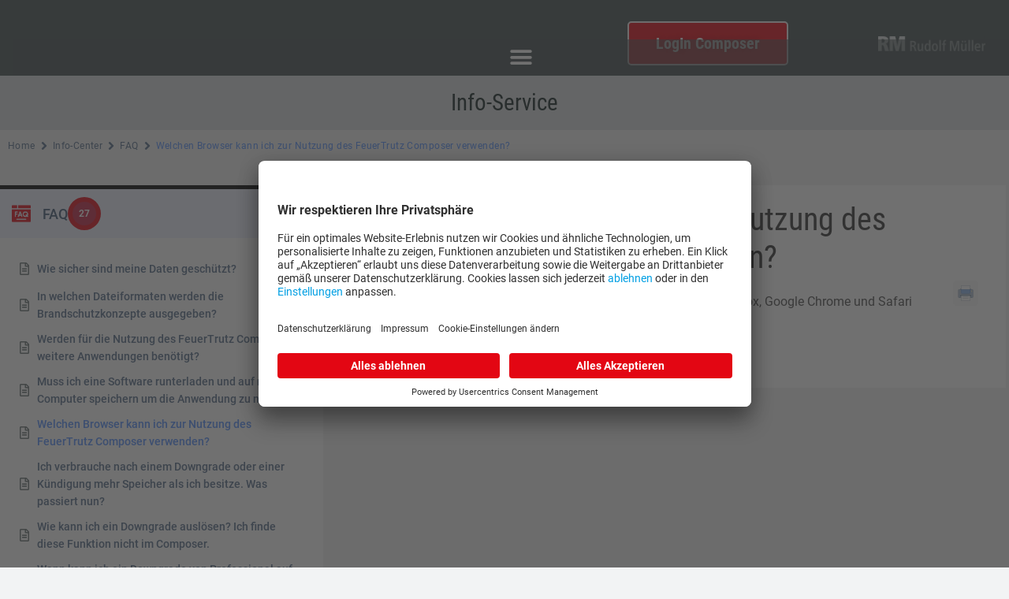

--- FILE ---
content_type: text/css
request_url: https://www.feuertrutz-composer.de/wp-content/uploads/elementor/css/post-7.css?ver=1768951218
body_size: 1087
content:
.elementor-kit-7{--e-global-color-primary:#000000;--e-global-color-secondary:#444F50;--e-global-color-text:#102020;--e-global-color-accent:#E30613;--e-global-typography-primary-font-family:"Roboto Condensed";--e-global-typography-primary-font-weight:500;--e-global-typography-secondary-font-family:"Roboto";--e-global-typography-secondary-font-weight:400;--e-global-typography-text-font-family:"Roboto";--e-global-typography-text-font-weight:400;--e-global-typography-accent-font-family:"Roboto";--e-global-typography-accent-font-weight:500;}.elementor-kit-7 button,.elementor-kit-7 input[type="button"],.elementor-kit-7 input[type="submit"],.elementor-kit-7 .elementor-button{background-color:var( --e-global-color-accent );font-family:"Roboto Condensed", Sans-serif;color:#FFFFFF;}.elementor-kit-7 e-page-transition{background-color:#FFBC7D;}.elementor-kit-7 a{color:var( --e-global-color-accent );}.elementor-section.elementor-section-boxed > .elementor-container{max-width:1280px;}.e-con{--container-max-width:1280px;}.elementor-widget:not(:last-child){margin-block-end:20px;}.elementor-element{--widgets-spacing:20px 20px;--widgets-spacing-row:20px;--widgets-spacing-column:20px;}{}h1.entry-title{display:var(--page-title-display);}@media(max-width:1024px){.elementor-section.elementor-section-boxed > .elementor-container{max-width:1024px;}.e-con{--container-max-width:1024px;}}@media(max-width:767px){.elementor-section.elementor-section-boxed > .elementor-container{max-width:767px;}.e-con{--container-max-width:767px;}}/* Start Custom Fonts CSS */@font-face {
	font-family: 'Roboto Condensed';
	font-style: normal;
	font-weight: 300;
	font-display: auto;
	src: url('https://www.feuertrutz-composer.de/wp-content/uploads/2021/01/roboto-condensed-v19-latin-ext_latin-300.eot');
	src: url('https://www.feuertrutz-composer.de/wp-content/uploads/2021/01/roboto-condensed-v19-latin-ext_latin-300.eot?#iefix') format('embedded-opentype'),
		url('https://www.feuertrutz-composer.de/wp-content/uploads/2021/01/roboto-condensed-v19-latin-ext_latin-300.woff2') format('woff2'),
		url('https://www.feuertrutz-composer.de/wp-content/uploads/2021/01/roboto-condensed-v19-latin-ext_latin-300.woff') format('woff'),
		url('https://www.feuertrutz-composer.de/wp-content/uploads/2021/01/roboto-condensed-v19-latin-ext_latin-300.ttf') format('truetype'),
		url('https://www.feuertrutz-composer.de/wp-content/uploads/2021/01/roboto-condensed-v19-latin-ext_latin-300.svg#RobotoCondensed') format('svg');
}
@font-face {
	font-family: 'Roboto Condensed';
	font-style: italic;
	font-weight: 300;
	font-display: auto;
	src: url('https://www.feuertrutz-composer.de/wp-content/uploads/2021/01/roboto-condensed-v19-latin-ext_latin-300italic.eot');
	src: url('https://www.feuertrutz-composer.de/wp-content/uploads/2021/01/roboto-condensed-v19-latin-ext_latin-300italic.eot?#iefix') format('embedded-opentype'),
		url('https://www.feuertrutz-composer.de/wp-content/uploads/2021/01/roboto-condensed-v19-latin-ext_latin-300italic.woff2') format('woff2'),
		url('https://www.feuertrutz-composer.de/wp-content/uploads/2021/01/roboto-condensed-v19-latin-ext_latin-300italic.woff') format('woff'),
		url('https://www.feuertrutz-composer.de/wp-content/uploads/2021/01/roboto-condensed-v19-latin-ext_latin-300italic.ttf') format('truetype'),
		url('https://www.feuertrutz-composer.de/wp-content/uploads/2021/01/roboto-condensed-v19-latin-ext_latin-300italic.svg#RobotoCondensed') format('svg');
}
@font-face {
	font-family: 'Roboto Condensed';
	font-style: normal;
	font-weight: 700;
	font-display: auto;
	src: url('https://www.feuertrutz-composer.de/wp-content/uploads/2021/01/roboto-condensed-v19-latin-ext_latin-700.eot');
	src: url('https://www.feuertrutz-composer.de/wp-content/uploads/2021/01/roboto-condensed-v19-latin-ext_latin-700.eot?#iefix') format('embedded-opentype'),
		url('https://www.feuertrutz-composer.de/wp-content/uploads/2021/01/roboto-condensed-v19-latin-ext_latin-700.woff2') format('woff2'),
		url('https://www.feuertrutz-composer.de/wp-content/uploads/2021/01/roboto-condensed-v19-latin-ext_latin-700.woff') format('woff'),
		url('https://www.feuertrutz-composer.de/wp-content/uploads/2021/01/roboto-condensed-v19-latin-ext_latin-700.ttf') format('truetype'),
		url('https://www.feuertrutz-composer.de/wp-content/uploads/2021/01/roboto-condensed-v19-latin-ext_latin-700.svg#RobotoCondensed') format('svg');
}
@font-face {
	font-family: 'Roboto Condensed';
	font-style: italic;
	font-weight: 700;
	font-display: auto;
	src: url('https://www.feuertrutz-composer.de/wp-content/uploads/2021/01/roboto-condensed-v19-latin-ext_latin-700italic.eot');
	src: url('https://www.feuertrutz-composer.de/wp-content/uploads/2021/01/roboto-condensed-v19-latin-ext_latin-700italic.eot?#iefix') format('embedded-opentype'),
		url('https://www.feuertrutz-composer.de/wp-content/uploads/2021/01/roboto-condensed-v19-latin-ext_latin-700italic.woff2') format('woff2'),
		url('https://www.feuertrutz-composer.de/wp-content/uploads/2021/01/roboto-condensed-v19-latin-ext_latin-700italic.woff') format('woff'),
		url('https://www.feuertrutz-composer.de/wp-content/uploads/2021/01/roboto-condensed-v19-latin-ext_latin-700italic.ttf') format('truetype'),
		url('https://www.feuertrutz-composer.de/wp-content/uploads/2021/01/roboto-condensed-v19-latin-ext_latin-700italic.svg#RobotoCondensed') format('svg');
}
@font-face {
	font-family: 'Roboto Condensed';
	font-style: normal;
	font-weight: normal;
	font-display: auto;
	src: url('https://www.feuertrutz-composer.de/wp-content/uploads/2021/01/roboto-condensed-v19-latin-ext_latin-regular.eot');
	src: url('https://www.feuertrutz-composer.de/wp-content/uploads/2021/01/roboto-condensed-v19-latin-ext_latin-regular.eot?#iefix') format('embedded-opentype'),
		url('https://www.feuertrutz-composer.de/wp-content/uploads/2021/01/roboto-condensed-v19-latin-ext_latin-regular.woff2') format('woff2'),
		url('https://www.feuertrutz-composer.de/wp-content/uploads/2021/01/roboto-condensed-v19-latin-ext_latin-regular.woff') format('woff'),
		url('https://www.feuertrutz-composer.de/wp-content/uploads/2021/01/roboto-condensed-v19-latin-ext_latin-regular.ttf') format('truetype'),
		url('https://www.feuertrutz-composer.de/wp-content/uploads/2021/01/roboto-condensed-v19-latin-ext_latin-regular.svg#RobotoCondensed') format('svg');
}
@font-face {
	font-family: 'Roboto Condensed';
	font-style: italic;
	font-weight: normal;
	font-display: auto;
	src: url('https://www.feuertrutz-composer.de/wp-content/uploads/2021/01/roboto-condensed-v19-latin-ext_latin-italic.eot');
	src: url('https://www.feuertrutz-composer.de/wp-content/uploads/2021/01/roboto-condensed-v19-latin-ext_latin-italic.eot?#iefix') format('embedded-opentype'),
		url('https://www.feuertrutz-composer.de/wp-content/uploads/2021/01/roboto-condensed-v19-latin-ext_latin-italic.woff2') format('woff2'),
		url('https://www.feuertrutz-composer.de/wp-content/uploads/2021/01/roboto-condensed-v19-latin-ext_latin-italic.woff') format('woff'),
		url('https://www.feuertrutz-composer.de/wp-content/uploads/2021/01/roboto-condensed-v19-latin-ext_latin-italic.ttf') format('truetype'),
		url('https://www.feuertrutz-composer.de/wp-content/uploads/2021/01/roboto-condensed-v19-latin-ext_latin-italic.svg#RobotoCondensed') format('svg');
}
/* End Custom Fonts CSS */
/* Start Custom Fonts CSS */@font-face {
	font-family: 'Roboto';
	font-style: normal;
	font-weight: 100;
	font-display: auto;
	src: url('https://www.feuertrutz-composer.de/wp-content/uploads/2021/01/roboto-v20-latin-ext_latin-100.eot');
	src: url('https://www.feuertrutz-composer.de/wp-content/uploads/2021/01/roboto-v20-latin-ext_latin-100.eot?#iefix') format('embedded-opentype'),
		url('https://www.feuertrutz-composer.de/wp-content/uploads/2021/01/roboto-v20-latin-ext_latin-100.woff2') format('woff2'),
		url('https://www.feuertrutz-composer.de/wp-content/uploads/2021/01/roboto-v20-latin-ext_latin-100.woff') format('woff'),
		url('https://www.feuertrutz-composer.de/wp-content/uploads/2021/01/roboto-v20-latin-ext_latin-100.ttf') format('truetype'),
		url('https://www.feuertrutz-composer.de/wp-content/uploads/2021/01/roboto-v20-latin-ext_latin-100.svg#Roboto') format('svg');
}
@font-face {
	font-family: 'Roboto';
	font-style: italic;
	font-weight: 100;
	font-display: auto;
	src: url('https://www.feuertrutz-composer.de/wp-content/uploads/2021/01/roboto-v20-latin-ext_latin-100italic.eot');
	src: url('https://www.feuertrutz-composer.de/wp-content/uploads/2021/01/roboto-v20-latin-ext_latin-100italic.eot?#iefix') format('embedded-opentype'),
		url('https://www.feuertrutz-composer.de/wp-content/uploads/2021/01/roboto-v20-latin-ext_latin-100italic.woff2') format('woff2'),
		url('https://www.feuertrutz-composer.de/wp-content/uploads/2021/01/roboto-v20-latin-ext_latin-100italic.woff') format('woff'),
		url('https://www.feuertrutz-composer.de/wp-content/uploads/2021/01/roboto-v20-latin-ext_latin-100italic.ttf') format('truetype'),
		url('https://www.feuertrutz-composer.de/wp-content/uploads/2021/01/roboto-v20-latin-ext_latin-100italic.svg#Roboto') format('svg');
}
@font-face {
	font-family: 'Roboto';
	font-style: normal;
	font-weight: 300;
	font-display: auto;
	src: url('https://www.feuertrutz-composer.de/wp-content/uploads/2021/01/roboto-v20-latin-ext_latin-300.eot');
	src: url('https://www.feuertrutz-composer.de/wp-content/uploads/2021/01/roboto-v20-latin-ext_latin-300.eot?#iefix') format('embedded-opentype'),
		url('https://www.feuertrutz-composer.de/wp-content/uploads/2021/01/roboto-v20-latin-ext_latin-300.woff2') format('woff2'),
		url('https://www.feuertrutz-composer.de/wp-content/uploads/2021/01/roboto-v20-latin-ext_latin-300.woff') format('woff'),
		url('https://www.feuertrutz-composer.de/wp-content/uploads/2021/01/roboto-v20-latin-ext_latin-300.ttf') format('truetype'),
		url('https://www.feuertrutz-composer.de/wp-content/uploads/2021/01/roboto-v20-latin-ext_latin-300.svg#Roboto') format('svg');
}
@font-face {
	font-family: 'Roboto';
	font-style: italic;
	font-weight: 300;
	font-display: auto;
	src: url('https://www.feuertrutz-composer.de/wp-content/uploads/2021/01/roboto-v20-latin-ext_latin-300italic.eot');
	src: url('https://www.feuertrutz-composer.de/wp-content/uploads/2021/01/roboto-v20-latin-ext_latin-300italic.eot?#iefix') format('embedded-opentype'),
		url('https://www.feuertrutz-composer.de/wp-content/uploads/2021/01/roboto-v20-latin-ext_latin-300italic.woff2') format('woff2'),
		url('https://www.feuertrutz-composer.de/wp-content/uploads/2021/01/roboto-v20-latin-ext_latin-300italic.woff') format('woff'),
		url('https://www.feuertrutz-composer.de/wp-content/uploads/2021/01/roboto-v20-latin-ext_latin-300italic.ttf') format('truetype'),
		url('https://www.feuertrutz-composer.de/wp-content/uploads/2021/01/roboto-v20-latin-ext_latin-300italic.svg#Roboto') format('svg');
}
@font-face {
	font-family: 'Roboto';
	font-style: normal;
	font-weight: 500;
	font-display: auto;
	src: url('https://www.feuertrutz-composer.de/wp-content/uploads/2021/01/roboto-v20-latin-ext_latin-500.eot');
	src: url('https://www.feuertrutz-composer.de/wp-content/uploads/2021/01/roboto-v20-latin-ext_latin-500.eot?#iefix') format('embedded-opentype'),
		url('https://www.feuertrutz-composer.de/wp-content/uploads/2021/01/roboto-v20-latin-ext_latin-500.woff2') format('woff2'),
		url('https://www.feuertrutz-composer.de/wp-content/uploads/2021/01/roboto-v20-latin-ext_latin-500.woff') format('woff'),
		url('https://www.feuertrutz-composer.de/wp-content/uploads/2021/01/roboto-v20-latin-ext_latin-500.ttf') format('truetype'),
		url('https://www.feuertrutz-composer.de/wp-content/uploads/2021/01/roboto-v20-latin-ext_latin-500.svg#Roboto') format('svg');
}
@font-face {
	font-family: 'Roboto';
	font-style: italic;
	font-weight: 500;
	font-display: auto;
	src: url('https://www.feuertrutz-composer.de/wp-content/uploads/2021/01/roboto-v20-latin-ext_latin-500italic.eot');
	src: url('https://www.feuertrutz-composer.de/wp-content/uploads/2021/01/roboto-v20-latin-ext_latin-500italic.eot?#iefix') format('embedded-opentype'),
		url('https://www.feuertrutz-composer.de/wp-content/uploads/2021/01/roboto-v20-latin-ext_latin-500italic.woff2') format('woff2'),
		url('https://www.feuertrutz-composer.de/wp-content/uploads/2021/01/roboto-v20-latin-ext_latin-500italic.woff') format('woff'),
		url('https://www.feuertrutz-composer.de/wp-content/uploads/2021/01/roboto-v20-latin-ext_latin-500italic.ttf') format('truetype'),
		url('https://www.feuertrutz-composer.de/wp-content/uploads/2021/01/roboto-v20-latin-ext_latin-500italic.svg#Roboto') format('svg');
}
@font-face {
	font-family: 'Roboto';
	font-style: normal;
	font-weight: 700;
	font-display: auto;
	src: url('https://www.feuertrutz-composer.de/wp-content/uploads/2021/01/roboto-v20-latin-ext_latin-700.eot');
	src: url('https://www.feuertrutz-composer.de/wp-content/uploads/2021/01/roboto-v20-latin-ext_latin-700.eot?#iefix') format('embedded-opentype'),
		url('https://www.feuertrutz-composer.de/wp-content/uploads/2021/01/roboto-v20-latin-ext_latin-700.woff2') format('woff2'),
		url('https://www.feuertrutz-composer.de/wp-content/uploads/2021/01/roboto-v20-latin-ext_latin-700.woff') format('woff'),
		url('https://www.feuertrutz-composer.de/wp-content/uploads/2021/01/roboto-v20-latin-ext_latin-700.ttf') format('truetype'),
		url('https://www.feuertrutz-composer.de/wp-content/uploads/2021/01/roboto-v20-latin-ext_latin-700.svg#Roboto') format('svg');
}
@font-face {
	font-family: 'Roboto';
	font-style: italic;
	font-weight: 700;
	font-display: auto;
	src: url('https://www.feuertrutz-composer.de/wp-content/uploads/2021/01/roboto-v20-latin-ext_latin-700italic.eot');
	src: url('https://www.feuertrutz-composer.de/wp-content/uploads/2021/01/roboto-v20-latin-ext_latin-700italic.eot?#iefix') format('embedded-opentype'),
		url('https://www.feuertrutz-composer.de/wp-content/uploads/2021/01/roboto-v20-latin-ext_latin-700italic.woff2') format('woff2'),
		url('https://www.feuertrutz-composer.de/wp-content/uploads/2021/01/roboto-v20-latin-ext_latin-700italic.woff') format('woff'),
		url('https://www.feuertrutz-composer.de/wp-content/uploads/2021/01/roboto-v20-latin-ext_latin-700italic.ttf') format('truetype'),
		url('https://www.feuertrutz-composer.de/wp-content/uploads/2021/01/roboto-v20-latin-ext_latin-700italic.svg#Roboto') format('svg');
}
@font-face {
	font-family: 'Roboto';
	font-style: normal;
	font-weight: 900;
	font-display: auto;
	src: url('https://www.feuertrutz-composer.de/wp-content/uploads/2021/01/roboto-v20-latin-ext_latin-900.eot');
	src: url('https://www.feuertrutz-composer.de/wp-content/uploads/2021/01/roboto-v20-latin-ext_latin-900.eot?#iefix') format('embedded-opentype'),
		url('https://www.feuertrutz-composer.de/wp-content/uploads/2021/01/roboto-v20-latin-ext_latin-900.woff2') format('woff2'),
		url('https://www.feuertrutz-composer.de/wp-content/uploads/2021/01/roboto-v20-latin-ext_latin-900.woff') format('woff'),
		url('https://www.feuertrutz-composer.de/wp-content/uploads/2021/01/roboto-v20-latin-ext_latin-900.ttf') format('truetype'),
		url('https://www.feuertrutz-composer.de/wp-content/uploads/2021/01/roboto-v20-latin-ext_latin-900.svg#Roboto') format('svg');
}
@font-face {
	font-family: 'Roboto';
	font-style: italic;
	font-weight: 900;
	font-display: auto;
	src: url('https://www.feuertrutz-composer.de/wp-content/uploads/2021/01/roboto-v20-latin-ext_latin-900italic.eot');
	src: url('https://www.feuertrutz-composer.de/wp-content/uploads/2021/01/roboto-v20-latin-ext_latin-900italic.eot?#iefix') format('embedded-opentype'),
		url('https://www.feuertrutz-composer.de/wp-content/uploads/2021/01/roboto-v20-latin-ext_latin-900italic.woff2') format('woff2'),
		url('https://www.feuertrutz-composer.de/wp-content/uploads/2021/01/roboto-v20-latin-ext_latin-900italic.woff') format('woff'),
		url('https://www.feuertrutz-composer.de/wp-content/uploads/2021/01/roboto-v20-latin-ext_latin-900italic.ttf') format('truetype'),
		url('https://www.feuertrutz-composer.de/wp-content/uploads/2021/01/roboto-v20-latin-ext_latin-900italic.svg#Roboto') format('svg');
}
@font-face {
	font-family: 'Roboto';
	font-style: normal;
	font-weight: normal;
	font-display: auto;
	src: url('https://www.feuertrutz-composer.de/wp-content/uploads/2021/01/roboto-v20-latin-ext_latin-regular.eot');
	src: url('https://www.feuertrutz-composer.de/wp-content/uploads/2021/01/roboto-v20-latin-ext_latin-regular.eot?#iefix') format('embedded-opentype'),
		url('https://www.feuertrutz-composer.de/wp-content/uploads/2021/01/roboto-v20-latin-ext_latin-regular.woff2') format('woff2'),
		url('https://www.feuertrutz-composer.de/wp-content/uploads/2021/01/roboto-v20-latin-ext_latin-regular.woff') format('woff'),
		url('https://www.feuertrutz-composer.de/wp-content/uploads/2021/01/roboto-v20-latin-ext_latin-regular.ttf') format('truetype'),
		url('https://www.feuertrutz-composer.de/wp-content/uploads/2021/01/roboto-v20-latin-ext_latin-regular.svg#Roboto') format('svg');
}
@font-face {
	font-family: 'Roboto';
	font-style: italic;
	font-weight: normal;
	font-display: auto;
	src: url('https://www.feuertrutz-composer.de/wp-content/uploads/2021/01/roboto-v20-latin-ext_latin-italic.eot');
	src: url('https://www.feuertrutz-composer.de/wp-content/uploads/2021/01/roboto-v20-latin-ext_latin-italic.eot?#iefix') format('embedded-opentype'),
		url('https://www.feuertrutz-composer.de/wp-content/uploads/2021/01/roboto-v20-latin-ext_latin-italic.woff2') format('woff2'),
		url('https://www.feuertrutz-composer.de/wp-content/uploads/2021/01/roboto-v20-latin-ext_latin-italic.woff') format('woff'),
		url('https://www.feuertrutz-composer.de/wp-content/uploads/2021/01/roboto-v20-latin-ext_latin-italic.ttf') format('truetype'),
		url('https://www.feuertrutz-composer.de/wp-content/uploads/2021/01/roboto-v20-latin-ext_latin-italic.svg#Roboto') format('svg');
}
/* End Custom Fonts CSS */

--- FILE ---
content_type: text/css
request_url: https://www.feuertrutz-composer.de/wp-content/uploads/elementor/css/post-6907.css?ver=1768951218
body_size: 1564
content:
.elementor-6907 .elementor-element.elementor-element-2271e695:not(.elementor-motion-effects-element-type-background), .elementor-6907 .elementor-element.elementor-element-2271e695 > .elementor-motion-effects-container > .elementor-motion-effects-layer{background-color:var( --e-global-color-secondary );}.elementor-6907 .elementor-element.elementor-element-2271e695 > .elementor-container{min-height:100px;}.elementor-6907 .elementor-element.elementor-element-2271e695{transition:background 0.3s, border 0.3s, border-radius 0.3s, box-shadow 0.3s;margin-top:0px;margin-bottom:0px;padding:5px 26px 10px 26px;}.elementor-6907 .elementor-element.elementor-element-2271e695 > .elementor-background-overlay{transition:background 0.3s, border-radius 0.3s, opacity 0.3s;}.elementor-6907 .elementor-element.elementor-element-4a33afe7 > .elementor-element-populated{padding:0px 0px 0px 0px;}.elementor-widget-nav-menu .elementor-nav-menu .elementor-item{font-family:var( --e-global-typography-primary-font-family ), Sans-serif;font-weight:var( --e-global-typography-primary-font-weight );}.elementor-widget-nav-menu .elementor-nav-menu--main .elementor-item{color:var( --e-global-color-text );fill:var( --e-global-color-text );}.elementor-widget-nav-menu .elementor-nav-menu--main .elementor-item:hover,
					.elementor-widget-nav-menu .elementor-nav-menu--main .elementor-item.elementor-item-active,
					.elementor-widget-nav-menu .elementor-nav-menu--main .elementor-item.highlighted,
					.elementor-widget-nav-menu .elementor-nav-menu--main .elementor-item:focus{color:var( --e-global-color-accent );fill:var( --e-global-color-accent );}.elementor-widget-nav-menu .elementor-nav-menu--main:not(.e--pointer-framed) .elementor-item:before,
					.elementor-widget-nav-menu .elementor-nav-menu--main:not(.e--pointer-framed) .elementor-item:after{background-color:var( --e-global-color-accent );}.elementor-widget-nav-menu .e--pointer-framed .elementor-item:before,
					.elementor-widget-nav-menu .e--pointer-framed .elementor-item:after{border-color:var( --e-global-color-accent );}.elementor-widget-nav-menu{--e-nav-menu-divider-color:var( --e-global-color-text );}.elementor-widget-nav-menu .elementor-nav-menu--dropdown .elementor-item, .elementor-widget-nav-menu .elementor-nav-menu--dropdown  .elementor-sub-item{font-family:var( --e-global-typography-accent-font-family ), Sans-serif;font-weight:var( --e-global-typography-accent-font-weight );}.elementor-6907 .elementor-element.elementor-element-1e917ed > .elementor-widget-container{margin:0px 0px 0px -10px;padding:0% 0% 0% 0%;}body:not(.rtl) .elementor-6907 .elementor-element.elementor-element-1e917ed{left:26px;}body.rtl .elementor-6907 .elementor-element.elementor-element-1e917ed{right:26px;}.elementor-6907 .elementor-element.elementor-element-1e917ed{top:50px;z-index:100;--nav-menu-icon-size:30px;}.elementor-6907 .elementor-element.elementor-element-1e917ed .elementor-menu-toggle{margin-right:auto;background-color:#444F5099;border-width:0px;}.elementor-6907 .elementor-element.elementor-element-1e917ed .elementor-nav-menu--dropdown a, .elementor-6907 .elementor-element.elementor-element-1e917ed .elementor-menu-toggle{color:#F5F4F4;fill:#F5F4F4;}.elementor-6907 .elementor-element.elementor-element-1e917ed .elementor-nav-menu--dropdown{background-color:#444F50;}.elementor-6907 .elementor-element.elementor-element-1e917ed .elementor-nav-menu--dropdown .elementor-item, .elementor-6907 .elementor-element.elementor-element-1e917ed .elementor-nav-menu--dropdown  .elementor-sub-item{font-family:"Roboto Condensed", Sans-serif;font-size:18px;font-weight:500;}.elementor-6907 .elementor-element.elementor-element-1e917ed .elementor-nav-menu--dropdown a{padding-top:10px;padding-bottom:10px;}.elementor-6907 .elementor-element.elementor-element-1e917ed .elementor-nav-menu--dropdown li:not(:last-child){border-style:solid;border-color:#697576;border-bottom-width:1px;}.elementor-6907 .elementor-element.elementor-element-1e917ed div.elementor-menu-toggle{color:#FFFFFF;}.elementor-6907 .elementor-element.elementor-element-1e917ed div.elementor-menu-toggle svg{fill:#FFFFFF;}.elementor-6907 .elementor-element.elementor-element-1d471a3f{--grid-template-columns:repeat(0, auto);--icon-size:20px;--grid-column-gap:8px;--grid-row-gap:0px;}.elementor-6907 .elementor-element.elementor-element-1d471a3f .elementor-widget-container{text-align:left;}.elementor-6907 .elementor-element.elementor-element-1d471a3f .elementor-social-icon{background-color:#444F50;--icon-padding:0em;}.elementor-6907 .elementor-element.elementor-element-1d471a3f .elementor-social-icon i{color:#D9DDDE;}.elementor-6907 .elementor-element.elementor-element-1d471a3f .elementor-social-icon svg{fill:#D9DDDE;}.elementor-6907 .elementor-element.elementor-element-1d471a3f .elementor-icon{border-radius:50px 50px 50px 50px;}.elementor-6907 .elementor-element.elementor-element-3f5d3f6 > .elementor-element-populated{padding:0px 0px 0px 0px;}.elementor-widget-button .elementor-button{background-color:var( --e-global-color-accent );font-family:var( --e-global-typography-accent-font-family ), Sans-serif;font-weight:var( --e-global-typography-accent-font-weight );}.elementor-6907 .elementor-element.elementor-element-d660589 .elementor-button{background-color:#E30613;font-family:"Roboto Condensed", Sans-serif;font-size:20px;font-weight:700;text-shadow:0px 0px 10px rgba(0,0,0,0.3);border-style:solid;border-width:2px 2px 2px 2px;border-color:#F5F4F4;padding:16px 34px 16px 34px;}.elementor-6907 .elementor-element.elementor-element-d660589 > .elementor-widget-container{margin:0px 0px 0px 0px;padding:0px -1px 0px 0px;}.elementor-6907 .elementor-element.elementor-element-ba0ed73 > .elementor-element-populated{padding:0px 0px 0px 0px;}.elementor-widget-image .widget-image-caption{color:var( --e-global-color-text );font-family:var( --e-global-typography-text-font-family ), Sans-serif;font-weight:var( --e-global-typography-text-font-weight );}.elementor-6907 .elementor-element.elementor-element-2b9ad3e{text-align:end;}.elementor-6907 .elementor-element.elementor-element-2b9ad3e img{width:136px;}.elementor-6907 .elementor-element.elementor-element-3f5e0169{margin-top:0px;margin-bottom:0px;padding:0% 0% 0% 0%;}.elementor-6907 .elementor-element.elementor-element-337d24a1 > .elementor-widget-wrap > .elementor-widget:not(.elementor-widget__width-auto):not(.elementor-widget__width-initial):not(:last-child):not(.elementor-absolute){margin-block-end:20px;}.elementor-6907 .elementor-element.elementor-element-337d24a1 > .elementor-element-populated{margin:0px 0px 0px 0px;--e-column-margin-right:0px;--e-column-margin-left:0px;padding:0% 0% 0% 0%;}.elementor-6907 .elementor-element.elementor-element-6bf7cf02:not(.elementor-motion-effects-element-type-background), .elementor-6907 .elementor-element.elementor-element-6bf7cf02 > .elementor-motion-effects-container > .elementor-motion-effects-layer{background-color:var( --e-global-color-secondary );}.elementor-6907 .elementor-element.elementor-element-6bf7cf02 > .elementor-background-overlay{opacity:1;transition:background 0.3s, border-radius 0.3s, opacity 0.3s;}.elementor-6907 .elementor-element.elementor-element-6bf7cf02{transition:background 0.3s, border 0.3s, border-radius 0.3s, box-shadow 0.3s;margin-top:0px;margin-bottom:0px;padding:70px 0px 100px 0px;}.elementor-6907 .elementor-element.elementor-element-615784df .elementor-menu-toggle{margin-right:auto;background-color:#444F5099;}.elementor-6907 .elementor-element.elementor-element-615784df .elementor-nav-menu--main .elementor-item{color:#000000;fill:#000000;}.elementor-6907 .elementor-element.elementor-element-615784df .elementor-nav-menu--dropdown a, .elementor-6907 .elementor-element.elementor-element-615784df .elementor-menu-toggle{color:#FFFFFF;fill:#FFFFFF;}.elementor-6907 .elementor-element.elementor-element-615784df .elementor-nav-menu--dropdown{background-color:#444F5099;}.elementor-6907 .elementor-element.elementor-element-615784df .elementor-nav-menu--dropdown .elementor-item, .elementor-6907 .elementor-element.elementor-element-615784df .elementor-nav-menu--dropdown  .elementor-sub-item{font-family:"Roboto", Sans-serif;font-weight:500;}.elementor-6907 .elementor-element.elementor-element-615784df .elementor-nav-menu--dropdown li:not(:last-child){border-style:solid;border-color:#8D9899;border-bottom-width:1px;}.elementor-6907 .elementor-element.elementor-element-615784df div.elementor-menu-toggle{color:#F5F4F4;}.elementor-6907 .elementor-element.elementor-element-615784df div.elementor-menu-toggle svg{fill:#F5F4F4;}.elementor-6907 .elementor-element.elementor-element-53d85f65{text-align:end;}.elementor-6907 .elementor-element.elementor-element-53d85f65 img{width:136px;}.elementor-theme-builder-content-area{height:400px;}.elementor-location-header:before, .elementor-location-footer:before{content:"";display:table;clear:both;}@media(max-width:1024px){.elementor-6907 .elementor-element.elementor-element-2271e695{margin-top:0px;margin-bottom:0px;}.elementor-6907 .elementor-element.elementor-element-1e917ed > .elementor-widget-container{margin:-34px 0px 0px -10px;padding:0px 0px 0px 0px;}.elementor-6907 .elementor-element.elementor-element-1e917ed .elementor-nav-menu--dropdown .elementor-item, .elementor-6907 .elementor-element.elementor-element-1e917ed .elementor-nav-menu--dropdown  .elementor-sub-item{font-size:18px;}.elementor-6907 .elementor-element.elementor-element-1e917ed .elementor-nav-menu--dropdown a{padding-top:10px;padding-bottom:10px;}.elementor-6907 .elementor-element.elementor-element-1e917ed .elementor-nav-menu--main > .elementor-nav-menu > li > .elementor-nav-menu--dropdown, .elementor-6907 .elementor-element.elementor-element-1e917ed .elementor-nav-menu__container.elementor-nav-menu--dropdown{margin-top:10px !important;}.elementor-6907 .elementor-element.elementor-element-3f5e0169{margin-top:0px;margin-bottom:0px;padding:0px 0px 0px 0px;}.elementor-6907 .elementor-element.elementor-element-615784df > .elementor-widget-container{margin:0px 0px 0px 0px;padding:0px 0px 0px 0px;}.elementor-6907 .elementor-element.elementor-element-615784df .elementor-nav-menu--main > .elementor-nav-menu > li > .elementor-nav-menu--dropdown, .elementor-6907 .elementor-element.elementor-element-615784df .elementor-nav-menu__container.elementor-nav-menu--dropdown{margin-top:6px !important;}}@media(max-width:767px){.elementor-6907 .elementor-element.elementor-element-3f5e0169{margin-top:-24px;margin-bottom:0px;}.elementor-6907 .elementor-element.elementor-element-6bf7cf02{margin-top:20px;margin-bottom:0px;padding:4px 0px 0px 0px;z-index:100;}.elementor-6907 .elementor-element.elementor-element-4dfb0587{width:65%;}.elementor-6907 .elementor-element.elementor-element-4dfb0587 > .elementor-element-populated{margin:0px 0px 0px 0px;--e-column-margin-right:0px;--e-column-margin-left:0px;padding:0px 0px 0px 10px;}.elementor-6907 .elementor-element.elementor-element-615784df > .elementor-widget-container{margin:2px 0px 0px 0px;padding:0px 0px 0px 0px;}.elementor-6907 .elementor-element.elementor-element-615784df .elementor-nav-menu--dropdown .elementor-item, .elementor-6907 .elementor-element.elementor-element-615784df .elementor-nav-menu--dropdown  .elementor-sub-item{font-size:18px;}.elementor-6907 .elementor-element.elementor-element-615784df .elementor-nav-menu--dropdown a{padding-top:10px;padding-bottom:10px;}.elementor-6907 .elementor-element.elementor-element-615784df{--nav-menu-icon-size:24px;}.elementor-6907 .elementor-element.elementor-element-74a02f80{width:35%;}.elementor-6907 .elementor-element.elementor-element-74a02f80 > .elementor-element-populated{margin:0px 0px 0px 0px;--e-column-margin-right:0px;--e-column-margin-left:0px;padding:6px 10px 0px 0px;}.elementor-6907 .elementor-element.elementor-element-53d85f65 > .elementor-widget-container{padding:6px 0px 0px 0px;}}@media(min-width:768px){.elementor-6907 .elementor-element.elementor-element-3f5d3f6{width:46%;}.elementor-6907 .elementor-element.elementor-element-ba0ed73{width:20.332%;}}

--- FILE ---
content_type: text/css
request_url: https://www.feuertrutz-composer.de/wp-content/uploads/elementor/css/post-114.css?ver=1768951218
body_size: 932
content:
.elementor-114 .elementor-element.elementor-element-21ddfd5:not(.elementor-motion-effects-element-type-background), .elementor-114 .elementor-element.elementor-element-21ddfd5 > .elementor-motion-effects-container > .elementor-motion-effects-layer{background-color:#444F50;}.elementor-114 .elementor-element.elementor-element-21ddfd5{transition:background 0.3s, border 0.3s, border-radius 0.3s, box-shadow 0.3s;margin-top:0px;margin-bottom:0px;padding:20px 0px 20px 0px;}.elementor-114 .elementor-element.elementor-element-21ddfd5 > .elementor-background-overlay{transition:background 0.3s, border-radius 0.3s, opacity 0.3s;}.elementor-114 .elementor-element.elementor-element-b9fc83e > .elementor-element-populated{margin:0px 0px 0px 0px;--e-column-margin-right:0px;--e-column-margin-left:0px;padding:6px 0px 0px 0px;}.elementor-114 .elementor-element.elementor-element-fb2c907 > .elementor-element-populated{margin:0px 0px 0px 0px;--e-column-margin-right:0px;--e-column-margin-left:0px;padding:0px 0px 0px 0px;}.elementor-widget-image .widget-image-caption{color:var( --e-global-color-text );font-family:var( --e-global-typography-text-font-family ), Sans-serif;font-weight:var( --e-global-typography-text-font-weight );}.elementor-114 .elementor-element.elementor-element-1f57528 img{width:200px;}.elementor-114 .elementor-element.elementor-element-29ccb5a > .elementor-element-populated{margin:0px 0px 0px 0px;--e-column-margin-right:0px;--e-column-margin-left:0px;padding:0px 0px 0px 0px;}.elementor-widget-text-editor{font-family:var( --e-global-typography-text-font-family ), Sans-serif;font-weight:var( --e-global-typography-text-font-weight );color:var( --e-global-color-text );}.elementor-widget-text-editor.elementor-drop-cap-view-stacked .elementor-drop-cap{background-color:var( --e-global-color-primary );}.elementor-widget-text-editor.elementor-drop-cap-view-framed .elementor-drop-cap, .elementor-widget-text-editor.elementor-drop-cap-view-default .elementor-drop-cap{color:var( --e-global-color-primary );border-color:var( --e-global-color-primary );}.elementor-114 .elementor-element.elementor-element-e5e2d47 > .elementor-widget-container{margin:0px 0px 0px 0px;padding:10px 0px 0px 0px;}.elementor-114 .elementor-element.elementor-element-e5e2d47{font-family:"Roboto", Sans-serif;font-size:14px;font-weight:500;text-transform:uppercase;color:#D9DDDE;}.elementor-114 .elementor-element.elementor-element-4bcdf7a:not(.elementor-motion-effects-element-type-background), .elementor-114 .elementor-element.elementor-element-4bcdf7a > .elementor-motion-effects-container > .elementor-motion-effects-layer{background-color:var( --e-global-color-secondary );}.elementor-114 .elementor-element.elementor-element-4bcdf7a{transition:background 0.3s, border 0.3s, border-radius 0.3s, box-shadow 0.3s;}.elementor-114 .elementor-element.elementor-element-4bcdf7a > .elementor-background-overlay{transition:background 0.3s, border-radius 0.3s, opacity 0.3s;}.elementor-114 .elementor-element.elementor-element-46d7c06 img{width:200px;}.elementor-114 .elementor-element.elementor-element-ef68678 > .elementor-widget-container{padding:10px 0px 0px 0px;}.elementor-114 .elementor-element.elementor-element-ef68678{text-align:end;font-family:"Roboto", Sans-serif;font-size:14px;font-weight:500;text-transform:uppercase;color:#D9DDDE;}.elementor-114 .elementor-element.elementor-element-3a923ba:not(.elementor-motion-effects-element-type-background), .elementor-114 .elementor-element.elementor-element-3a923ba > .elementor-motion-effects-container > .elementor-motion-effects-layer{background-color:#444F50;}.elementor-114 .elementor-element.elementor-element-3a923ba{transition:background 0.3s, border 0.3s, border-radius 0.3s, box-shadow 0.3s;margin-top:0px;margin-bottom:0px;padding:20px 0px 0px 0px;}.elementor-114 .elementor-element.elementor-element-3a923ba > .elementor-background-overlay{transition:background 0.3s, border-radius 0.3s, opacity 0.3s;}.elementor-114 .elementor-element.elementor-element-46a5544 > .elementor-element-populated{margin:0px 0px 0px 0px;--e-column-margin-right:0px;--e-column-margin-left:0px;padding:0px 0px 0px 0px;}.elementor-114 .elementor-element.elementor-element-c08394f > .elementor-widget-container{padding:10px 0px 0px 0px;}.elementor-114 .elementor-element.elementor-element-c08394f{text-align:end;font-family:"Roboto", Sans-serif;font-size:14px;font-weight:500;text-transform:uppercase;color:#F5F4F4;}.elementor-114 .elementor-element.elementor-element-b7fd6a2 img{width:200px;}.elementor-theme-builder-content-area{height:400px;}.elementor-location-header:before, .elementor-location-footer:before{content:"";display:table;clear:both;}@media(max-width:1024px){.elementor-114 .elementor-element.elementor-element-4bcdf7a{padding:14px 0px 14px 0px;}.elementor-114 .elementor-element.elementor-element-aefce85 > .elementor-element-populated{margin:5px 0px 0px 0px;--e-column-margin-right:0px;--e-column-margin-left:0px;}.elementor-114 .elementor-element.elementor-element-b74cf6b > .elementor-widget-container{padding:8px 0px 0px 0px;}.elementor-114 .elementor-element.elementor-element-ef68678 > .elementor-widget-container{padding:12px 0px 0px 0px;}}@media(max-width:767px){.elementor-114 .elementor-element.elementor-element-c08394f{text-align:center;font-size:16px;}.elementor-114 .elementor-element.elementor-element-b7fd6a2 > .elementor-widget-container{margin:0px 0px 0px 0px;}}@media(min-width:768px){.elementor-114 .elementor-element.elementor-element-b9fc83e{width:30%;}.elementor-114 .elementor-element.elementor-element-fb2c907{width:37.344%;}.elementor-114 .elementor-element.elementor-element-29ccb5a{width:31.989%;}}@media(max-width:1024px) and (min-width:768px){.elementor-114 .elementor-element.elementor-element-89b3bab{width:25%;}.elementor-114 .elementor-element.elementor-element-aefce85{width:30%;}.elementor-114 .elementor-element.elementor-element-143eb68{width:45%;}}/* Start custom CSS for text-editor, class: .elementor-element-e5e2d47 */.elementor-114 .elementor-element.elementor-element-e5e2d47 a {color: #d9ddde;}
.elementor-114 .elementor-element.elementor-element-e5e2d47 a:hover {color: #d9ddde;}/* End custom CSS */
/* Start custom CSS for text-editor, class: .elementor-element-ef68678 */.elementor-114 .elementor-element.elementor-element-ef68678 a {color: #d9ddde;}
.elementor-114 .elementor-element.elementor-element-ef68678 a:hover {color: #d9ddde;}/* End custom CSS */
/* Start custom CSS for text-editor, class: .elementor-element-c08394f */.elementor-114 .elementor-element.elementor-element-c08394f a {color: #d9ddde !important;}
.elementor-114 .elementor-element.elementor-element-c08394f a:hover {color: #d9ddde;}/* End custom CSS */

--- FILE ---
content_type: text/css
request_url: https://www.feuertrutz-composer.de/wp-content/uploads/elementor/css/post-6137.css?ver=1768951218
body_size: 1085
content:
.elementor-6137 .elementor-element.elementor-element-744b6d8:not(.elementor-motion-effects-element-type-background), .elementor-6137 .elementor-element.elementor-element-744b6d8 > .elementor-motion-effects-container > .elementor-motion-effects-layer{background-color:#D9DDDE;}.elementor-6137 .elementor-element.elementor-element-744b6d8{transition:background 0.3s, border 0.3s, border-radius 0.3s, box-shadow 0.3s;margin-top:-20px;margin-bottom:0px;padding:10px 0px 10px 0px;}.elementor-6137 .elementor-element.elementor-element-744b6d8 > .elementor-background-overlay{transition:background 0.3s, border-radius 0.3s, opacity 0.3s;}.elementor-widget-heading .elementor-heading-title{font-family:var( --e-global-typography-primary-font-family ), Sans-serif;font-weight:var( --e-global-typography-primary-font-weight );color:var( --e-global-color-primary );}.elementor-6137 .elementor-element.elementor-element-88849ea{text-align:center;}.elementor-6137 .elementor-element.elementor-element-88849ea .elementor-heading-title{font-family:"Roboto Condensed", Sans-serif;font-weight:500;color:var( --e-global-color-text );}.elementor-6137 .elementor-element.elementor-element-5386979 > .elementor-widget-container{margin:10px 0px 10px 0px;}.elementor-6137 .elementor-element.elementor-element-5386979 .betterdocs-breadcrumb .betterdocs-breadcrumb-item a,.elementor-6137 .elementor-element.elementor-element-5386979 .betterdocs-breadcrumb .betterdocs-breadcrumb-item span{font-family:"Roboto", Sans-serif;}.elementor-6137 .elementor-element.elementor-element-dff2f6e{transition:background 0.3s, border 0.3s, border-radius 0.3s, box-shadow 0.3s;margin-top:30px;margin-bottom:200px;}.elementor-6137 .elementor-element.elementor-element-dff2f6e > .elementor-background-overlay{transition:background 0.3s, border-radius 0.3s, opacity 0.3s;}.elementor-6137 .elementor-element.elementor-element-d29a724 > .elementor-element-populated{transition:background 0.3s, border 0.3s, border-radius 0.3s, box-shadow 0.3s;padding:0px 0px 0px 0px;}.elementor-6137 .elementor-element.elementor-element-d29a724 > .elementor-element-populated > .elementor-background-overlay{transition:background 0.3s, border-radius 0.3s, opacity 0.3s;}.elementor-6137 .elementor-element.elementor-element-8c4f08e .betterdocs-sidebar-content .betterdocs-category-grid-wrapper .betterdocs-single-category-wrapper .betterdocs-body, .elementor-6137 .elementor-element.elementor-element-8c4f08e .betterdocs-sidebar-content .betterdocs-category-list-wrapper .betterdocs-single-category-inner .betterdocs-body{background-color:#FFFFFF;}.elementor-6137 .elementor-element.elementor-element-8c4f08e .betterdocs-category-grid-wrapper .betterdocs-category-grid-inner-wrapper .betterdocs-single-category-wrapper .betterdocs-category-header, .elementor-6137 .elementor-element.elementor-element-8c4f08e .betterdocs-category-list-wrapper .betterdocs-category-list-inner-wrapper .betterdocs-single-category-wrapper .betterdocs-single-category-inner .betterdocs-category-header{background-color:#E3061303;}.elementor-6137 .elementor-element.elementor-element-8c4f08e .betterdocs-category-grid-wrapper .betterdocs-category-grid-inner-wrapper .betterdocs-single-category-wrapper.active .betterdocs-category-header{background-color:#5a94ff1a;}.elementor-6137 .elementor-element.elementor-element-8c4f08e .betterdocs-sidebar .betterdocs-sidebar-content .betterdocs-category-grid-wrapper .betterdocs-category-grid-inner-wrapper .betterdocs-category-header .betterdocs-category-header-inner .betterdocs-category-items-counts{background-color:var( --e-global-color-accent );margin:0px 0px 0px 0px;}.elementor-6137 .elementor-element.elementor-element-8c4f08e > .elementor-widget-container{padding:0px 15px 0px 0px;}.elementor-6137 .elementor-element.elementor-element-8c4f08e .betterdocs-category-grid-wrapper{margin:0px 0px 0px 0px;background-color:var( --e-global-color-primary );}.elementor-6137 .elementor-element.elementor-element-8c4f08e .betterdocs-sidebar-content .betterdocs-category-grid-wrapper .betterdocs-single-category-wrapper .betterdocs-body{border-radius:0px 0px 0px 0px;}.elementor-6137 .elementor-element.elementor-element-8c4f08e .betterdocs-sidebar-content .betterdocs-category-list-wrapper .betterdocs-single-category-inner .betterdocs-body{border-radius:0px 0px 0px 0px;}.elementor-6137 .elementor-element.elementor-element-8c4f08e .betterdocs-category-grid-wrapper .docs-single-cat-wrap{transition:300ms;}.elementor-6137 .elementor-element.elementor-element-8c4f08e .betterdocs-category-grid-wrapper .docs-single-cat-wrap .docs-cat-icon:hover{transition:300ms;}.elementor-6137 .elementor-element.elementor-element-8c4f08e .betterdocs-sidebar .betterdocs-sidebar-content .betterdocs-category-grid-wrapper .betterdocs-category-grid-inner-wrapper .betterdocs-category-header .betterdocs-category-header-inner .betterdocs-category-title a, .elementor-6137 .elementor-element.elementor-element-8c4f08e .betterdocs-sidebar .betterdocs-sidebar-content .betterdocs-category-grid-wrapper .betterdocs-category-grid-inner-wrapper .betterdocs-category-header .betterdocs-category-header-inner .betterdocs-category-title:not(a), .elementor-6137 .elementor-element.elementor-element-8c4f08e .betterdocs-sidebar .betterdocs-sidebar-content .betterdocs-category-list-wrapper .betterdocs-category-list-inner-wrapper .betterdocs-category-header .betterdocs-category-header-inner .betterdocs-category-title:not(a){color:var( --e-global-color-text );font-family:"Roboto", Sans-serif;font-size:18px;}.elementor-6137 .elementor-element.elementor-element-8c4f08e .betterdocs-category-grid-wrapper .betterdocs-category-header{transition:300ms;}.elementor-6137 .elementor-element.elementor-element-8c4f08e .betterdocs-sidebar.betterdocs-sidebar-layout-1 .betterdocs-sidebar-content .betterdocs-single-category-wrapper.active .betterdocs-single-category-inner .betterdocs-category-header{border-color:#5a94ff;}.elementor-6137 .elementor-element.elementor-element-8c4f08e .betterdocs-sidebar .betterdocs-sidebar-content .betterdocs-category-grid-wrapper .betterdocs-category-grid-inner-wrapper .betterdocs-category-header .betterdocs-category-header-inner .betterdocs-category-items-counts span{font-family:"Roboto", Sans-serif;color:#ffffff;}.elementor-6137 .elementor-element.elementor-element-8c4f08e .betterdocs-category-grid-wrapper .betterdocs-category-items-counts:hover{transition:300ms;}.elementor-6137 .elementor-element.elementor-element-8c4f08e .betterdocs-single-category-wrapper .betterdocs-single-category-inner .betterdocs-articles-list li a{font-family:"Roboto", Sans-serif;font-weight:500;}.elementor-6137 .elementor-element.elementor-element-8c4f08e .betterdocs-single-category-wrapper .betterdocs-single-category-inner .betterdocs-articles-list li svg{fill:#697576;}.elementor-6137 .elementor-element.elementor-element-8c4f08e .betterdocs-single-category-wrapper .betterdocs-single-category-inner .betterdocs-articles-list li i{color:#697576;}.elementor-6137 .elementor-element.elementor-element-8c4f08e .sticky-toc-container{z-index:320%;}.elementor-6137 .elementor-element.elementor-element-294ccc4 > .elementor-element-populated{padding:0px 0px 0px 0px;}.elementor-6137 .elementor-element.elementor-element-f980443{transition:background 0.3s, border 0.3s, border-radius 0.3s, box-shadow 0.3s;margin-top:0px;margin-bottom:0px;padding:0px 0px 0px 15px;}.elementor-6137 .elementor-element.elementor-element-f980443 > .elementor-background-overlay{transition:background 0.3s, border-radius 0.3s, opacity 0.3s;}.elementor-6137 .elementor-element.elementor-element-5788ffa:not(.elementor-motion-effects-element-type-background) > .elementor-widget-wrap, .elementor-6137 .elementor-element.elementor-element-5788ffa > .elementor-widget-wrap > .elementor-motion-effects-container > .elementor-motion-effects-layer{background-color:#FFFFFF;}.elementor-6137 .elementor-element.elementor-element-5788ffa > .elementor-element-populated{transition:background 0.3s, border 0.3s, border-radius 0.3s, box-shadow 0.3s;margin:0px 0px 0px 0px;--e-column-margin-right:0px;--e-column-margin-left:0px;padding:20px 25px 15px 25px;}.elementor-6137 .elementor-element.elementor-element-5788ffa > .elementor-element-populated > .elementor-background-overlay{transition:background 0.3s, border-radius 0.3s, opacity 0.3s;}.elementor-6137 .elementor-element.elementor-element-971bb74 .betterdocs-entry-title, .betterdocs-entry-title a{font-family:"Roboto Condensed", Sans-serif;font-weight:500;}.elementor-6137 .elementor-element.elementor-element-971bb74 .betterdocs-entry-title{padding:0px 0px 0px 0px;margin:0px 0px 0px 0px;}.elementor-6137 .elementor-element.elementor-element-e2c9d9c .update-date{font-family:"Roboto", Sans-serif;}.elementor-6137 .elementor-element.elementor-element-5aa01cc > .elementor-widget-container{margin:15px 0px 0px 0px;padding:0px 0px 0px 0px;border-style:solid;border-width:1px 0px 0px 0px;border-color:#B3BBBC;}.elementor-6137 .elementor-element.elementor-element-5aa01cc .docs-navigation a{font-family:"Roboto", Sans-serif;font-weight:400;}.elementor-6137 .elementor-element.elementor-element-5aa01cc .docs-navigation svg{width:35px;height:35px;fill:#697576;}body.elementor-page-6137:not(.elementor-motion-effects-element-type-background), body.elementor-page-6137 > .elementor-motion-effects-container > .elementor-motion-effects-layer{background-color:#F2F3F4;}@media(min-width:768px){.elementor-6137 .elementor-element.elementor-element-d29a724{width:32%;}.elementor-6137 .elementor-element.elementor-element-294ccc4{width:67.665%;}}